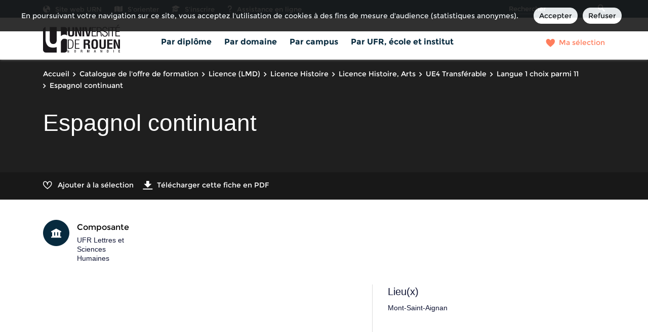

--- FILE ---
content_type: text/html;charset=UTF-8
request_url: https://formation.univ-rouen.fr/fr/catalogue-de-l-offre-de-formation/licence-lmd-XA/licence-histoire-L4QTVWE6/licence-histoire-arts-L4QTVWJH/ue4-transferable-L5WZ3BVQ/langue-1-choix-parmi-11-L5WZ3C7B/espagnol-continuant-L5WZ3DEL.html
body_size: 11331
content:

<!DOCTYPE html>
<html xmlns="http://www.w3.org/1999/xhtml" xml:lang="fr" lang="fr"><head><meta http-equiv="Content-Type" content="text/html; charset=UTF-8" /><meta content="width=device-width, initial-scale=1, shrink-to-fit=no, maximum-scale=1, user-scalable=0" name="viewport" /><meta content="Ametys CMS Open source (http://www.ametys.org)" name="generator" /><link href="/skins/univ-rouen/resources/img/favicon.ico" type="image/x-icon" rel="icon" /><link href="/skins/univ-rouen/resources/img/favicon.ico" type="image/x-icon" rel="shortcut icon" /><meta content="width=device-width, initial-scale=1, shrink-to-fit=no, maximum-scale=1, user-scalable=0" name="viewport" /><title>Espagnol continuant - Catalogue des formations - Universit&eacute; de Rouen Normandie</title><meta name="generator" content="Ametys CMS Open source (http://www.ametys.org)" /><meta content="Ametys V4" name="author" /><meta content="Ametys V4" name="copyright" /><meta content="fr" name="language" /><meta content="15 days" name="revisit-after" /><meta content="Espagnol continuant" name="DC.title" /><meta content="lperier#utilisateurs" name="DC.creator" /><meta content="piochchr#utilisateurs" name="DC.publisher" /><meta content="piochchr#utilisateurs" name="DC.contributor" /><meta content="2025-12-12" name="DC.date" /><meta content="Text" name="DC.type" /><meta content="text/html" name="DC.format" /><meta content="courseContent://2f7e4513-eccc-4b28-868b-59636e2aef41" name="DC.identifier" /><meta content="fr" name="DC.language" /><meta content="fr" name="DC.coverage" /><!----><noscript><div><img alt="" style="border:0" src="https://webstats.univ-rouen.fr//piwik.php?idsite=112&amp;rec=1" /></div></noscript><link href="/plugins/cms/dublincore/content.rdf?contentId=courseContent://2f7e4513-eccc-4b28-868b-59636e2aef41" rel="meta" /><link type="text/css" rel="stylesheet" href="/_plugins/web/resources-minimized/NTA1NjIyOTk1.css" /><link type="text/css" rel="stylesheet" href="/_plugins/web/resources-minimized/LTkwNzQ4NDM3Ng.css" media="print,screen" /><link type="text/css" rel="stylesheet" href="/_plugins/web/resources-minimized/LTEyODQ3MjA0MA.css" media="screen" /><link type="text/css" rel="stylesheet" href="/_plugins/web/resources-minimized/LTEyODkwNDEwMTg.css" /><script type="text/javascript" src="/_plugins/web/resources-minimized/LTIwNzQ3Mjc2NjY.js"></script><script type="text/javascript"><!--

            $ = $j = jQuery.noConflict();
        
// --></script><script type="text/javascript" src="/_plugins/web/resources-minimized/MTYxODk0NjQ1OA.js"></script><script type="text/javascript"><!--

            mejs.i18n.language('fr');
        
// --></script><script type="text/javascript"><!--

            ametysUser = null;
            
            var _ametysUserCallbacks = [];
            var _ametysUserRunning = false;
            
            var _fillUserInputs = function(id, field, callback)
            {
                if (this[field])
                {
                    var input = document.getElementById(id);
                    if (!input.value)
                    {
                        input.value = this[field];
                        if (typeof callback == "function")
                        {
                           callback(id, input, this[field]);
                        }
                    }
                }
            }
            
            
            
            function getAmetysUser(callback)
            {
                if (ametysUser && typeof(callback) == "function")
                {
                    callback(ametysUser);
                }
                else
                {
                    if (typeof(callback) == "function")
                    {
                        _ametysUserCallbacks.push(callback);
                    }
                    
                    if (!_ametysUserRunning)
                    {
                        _ametysUserRunning = true;
                        
                        $j.ajax({
                            url: "/_plugins/cms/current-user",
                            dataType: "json",
                            error: function(result, status, error) {
                                console.log(error);
                                ametysUser = null;
                                _ametysUserRunning = false;
                            },
                            success: function(user) {
                                ametysUser = user;
                                
                                if (ametysUser)
                                {
                                    ametysUser.fill = _fillUserInputs;
                                }
                                
                                for (var i=0; i < _ametysUserCallbacks.length; i++)
                                {
                                    try 
                                    {
                                        _ametysUserCallbacks[i](ametysUser);
                                    } 
                                    catch(e) 
                                    {
                                        console.error("Failed to invoked callback function " + _ametysUserCallbacks[i].name + ":", e);
                                    }
                                }
                                
                                _ametysUserRunning = false;
                            }
                        });
                    }
                }
            }
        
// --></script><script type="text/javascript"><!--

           ametysCookieConsentListener = [];
            
           
                function ametysCallCookieConsentListener(accept)
                {
                    for (var i = 0; i < ametysCookieConsentListener.length; i++)
                    {
                       ametysCookieConsentListener[i].apply(window, [accept]);
                    }
                }

                
                    var ametysCookieExpireDay = 390;
                    
                    function ametysRefuseCookieConsent()  
                    {
                        $j.cookie('ametysHasConsent', false, {expires: ametysCookieExpireDay, path: '' || '/'});
                        
                        ametysCallCookieConsentListener(false);
                        ametysHideInformCookieConsent();
                    }
            
                    function ametysAcceptCookieConsent()
                    {
                        $j.cookie('ametysHasConsent', true, {expires: ametysCookieExpireDay, path: '' || '/'});
                        
                        
                        ametysHideInformCookieConsent();
                    }
            
                    function ametysHideInformCookieConsent() 
                    {
                        $j("#cookie-banner").hide();
                    }
                    
                
// --></script><script type="text/javascript" src="/_plugins/web/resources-minimized/MjAzMTU0MTUzMQ.js"></script><script type="text/javascript"><!--

            AmetysFront.CONTEXT_PATH = '';
            AmetysFront.URI_PREFIX = '';
            AmetysFront.ABSOLUTE_URI_PREFIX = 'https://formation.univ-rouen.fr';
            AmetysFront.MAX_UPLOAD_SIZE = 31457280 - 1000; // 1000 for request overhead
                
            AmetysFront.setAppParameter('siteName', 'www');
            AmetysFront.setAppParameter('sitemapLanguage', 'fr');
            AmetysFront.setAppParameter('locale', 'fr');
        
// --></script><script type="text/javascript" src="/_plugins/web/resources-minimized/MTAwNjI2NTkxMg.js"></script><script type="text/javascript"><!--

          $(document).on('ready', function () {
            // initialization of popups
            $.HSCore.components.HSPopup.init('.js-fancybox', {
              transitionEffect: false
            });
          });
        
// --></script><script type="text/javascript"><!--

            contextPath = ""; 
        
// --></script><script type="text/javascript" src="/_plugins/web/resources-minimized/MTcwMjI2NjM0.js"></script><script type="text/javascript"><!--

			      var _paq = _paq || [];
			      
			      ametysCookieConsentListener.push(function(accept) {
                    if (accept)
                    {
                        _paq.push(["setDocumentTitle", document.domain + "/" + document.title]);
                        _paq.push(['setConsentGiven']);
	                  (function() {
	                    var u="https://webstats.univ-rouen.fr//";
	                    _paq.push(["setTrackerUrl", u+"piwik.php"]);
	                    
	                    var searchTracking = false;
	                    
	                        var searchKeyword = "";
	                        if (searchKeyword != '')
	                        {
	                            // Internal search tracking on a search result page
	                            _paq.push(["trackSiteSearch", searchKeyword, false, false]);
	                            searchTracking = true;
	                        }
	                    
	                    
	                    if (!searchTracking)
	                    {
	                        _paq.push(["trackPageView"]);
	                    }
	                    _paq.push(["enableLinkTracking"]);
	                    _paq.push(["setSiteId", "112"]);
	                    var d=document, g=d.createElement("script"), s=d.getElementsByTagName("script")[0]; g.type="text/javascript";
	                    g.defer=true; g.async=true; g.src=u+"piwik.js"; s.parentNode.insertBefore(g,s);
	                  })();
	                    }
	                    else
	                    {
	                        _paq.push(['forgetConsentGiven']);
	                    }
	                });
			
// --></script><script type="text/javascript" src="/_plugins/web/resources-minimized/LTE5NTI4MDE2MDI.js"></script></head><body><header data-header-fix-effect="slide" data-header-fix-moment="600" id="js-header" class="ametys-header"><div class="ametys-header-top"><div class="container"><div class="ametys-header-top-inner"><div class="ametys-header-top-left" id="partitionMenu"><button data-toggle-invoker="" type="button" class="ametys-header-partition-menu-invoker">Aller &agrave;<span class="ametys-header-partition-menu-invoker__icon ametys-icon-angle-down"></span></button><ul data-toggle-target="" class="ametys-header-partition-menu"><li class="ametys-header-partition-menu__item"><a target="_blank" href="/fr/liens-haut-de-page/site-web-urn.html" class="ametys-header-partition-menu__link"><span class="ametys-header-partition-menu__item-icon ametys-icon-globe"></span>Site web URN</a></li><li class="ametys-header-partition-menu__item"><a target="_blank" href="/fr/liens-haut-de-page/s-orienter.html" class="ametys-header-partition-menu__link"><span class="ametys-header-partition-menu__item-icon fa fa-map"></span>S&#039;orienter</a></li><li class="ametys-header-partition-menu__item"><a target="_blank" href="/fr/liens-haut-de-page/s-inscrire.html" class="ametys-header-partition-menu__link"><span class="ametys-header-partition-menu__item-icon ametys-icon-graduation-cap"></span>S&#039;inscrire</a></li><li class="ametys-header-partition-menu__item"><a target="_blank" href="/fr/liens-haut-de-page/assistance-en-ligne.html" class="ametys-header-partition-menu__link"><span class="ametys-header-partition-menu__item-icon fa fa-question"></span>Assistance en ligne</a></li></ul></div><script><!--

          $('#partitionMenu').HSAmetysToggle();

          $(window).on('resize', function() {
            if(window.innerWidth >= 768) {
              $('#partitionMenu').HSAmetysToggle('reset');
            }
          });
        
// --></script><div class="ametys-header-top-right"><form action="/fr/catalogue-de-l-offre-de-formation.html"><div class="ametys-header-search"><input name="submit-form" type="hidden" /><input placeholder="Rechercher" type="search" name="user.input.criterion.common$titleorwording$textfield$1" class="ametys-header-search__control" /><button type="submit" class="ametys-header-search__btn"><span class="ametys-icon-magnifier"></span></button></div></form></div></div></div></div><div class="ametys-header-main"><div class="container"><div class="ametys-header-main-inner"><div class="ametys-header-logo"><a href="/fr/index.html"><img alt="Catalogue des formations - Universit&eacute; de Rouen Normandie" src="/skins/univ-rouen/resources/templates/common/img/logo-header.svg" class="ametys-header-logo__img-desktop" /><img alt="Catalogue des formations - Universit&eacute; de Rouen Normandie" src="/skins/univ-rouen/resources/templates/common/img/logo-header-mobile.svg" class="ametys-header-logo__img-mobile" /></a></div><div class="ametys-header-menu-wrap"><button data-target="#mainMenu" data-toggle="collapse" aria-controls="navBar" aria-expanded="false" type="button" class="ametys-hamburger"><span class="ametys-hamburger__box"><span class="ametys-hamburger__inner"></span></span></button><ul class="ametys-header-menu collapse" id="mainMenu"><li data-max-width="60%" data-animation-out="fadeOut" data-animation-in="fadeIn" class="ametys-header-menu__item"><a aria-expanded="false" aria-haspopup="true" href="/fr/par-diplome.html" class="ametys-header-menu__link">Par dipl&ocirc;me</a></li><li data-max-width="60%" data-animation-out="fadeOut" data-animation-in="fadeIn" class="ametys-header-menu__item"><a aria-expanded="false" aria-haspopup="true" href="/fr/par-domaine.html" class="ametys-header-menu__link">Par domaine</a></li><li data-max-width="60%" data-animation-out="fadeOut" data-animation-in="fadeIn" class="ametys-header-menu__item"><a aria-expanded="false" aria-haspopup="true" href="/fr/par-campus.html" class="ametys-header-menu__link">Par campus</a></li><li data-max-width="60%" data-animation-out="fadeOut" data-animation-in="fadeIn" class="ametys-header-menu__item"><a aria-expanded="false" aria-haspopup="true" href="/fr/par-ufr-ecole-et-institut.html" class="ametys-header-menu__link">Par UFR, &eacute;cole et institut</a></li></ul></div><script><!--


              $.HSCore.helpers.HSHamburgers.init('.ametys-hamburger');

              $('.ametys-header-menu').HSMegaMenu({
                  
                event: 'hover',
                pageContainer: $('.container'),
                breakpoint: 767
                  
              });
                        
        
// --></script><ul class="ametys-header-profile-menu"><li class="ametys-header-profile-menu__item ametys-dropdown"><a data-dropdown-animation-out="fadeOut" data-dropdown-animation-in="fadeIn" data-dropdown-hide-on-scroll="false" data-dropdown-delay="0" data-dropdown-duration="200" data-dropdown-type="css-animation" data-dropdown-target="#basket" data-dropdown-event="hover" aria-expanded="false" aria-haspopup="true" aria-controls="basket" href="#" class="ametys-header-profile-menu__link ametys-dropdown-invoker" id="basketInvoker"><span class="ametys-header-profile-menu__item-icon"><span style="display: none" class="ametys-header-profile-menu__item-badge"></span><span class="ametys-icon-heart"></span></span><span class="d-none d-md-inline">Ma s&eacute;lection</span></a><div aria-labelledby="basketInvoker" class="ametys-dropdown-content u-dropdown--hidden" id="basket"><div class="ametys-basket"><div class="js-scrollbar ametys-basket-body"><p class="ametys-basket-empty g-px-10 g-my-20">Votre s&eacute;lection est vide.<br /><br />Enregistrez les dipl&ocirc;mes, parcours ou enseignements de votre choix.</p><ul class="ametys-basket-products"><li></li></ul></div><footer class="ametys-basket-footer"><div class="ametys-basket-checkout-btn-wrap"><a href="javascript:ODFCart.download(&#039;www&#039;)" class="ametys-basket-checkout-btn">T&eacute;l&eacute;charger</a></div></footer></div></div><script type="text/template" id="cart-item-preview-template"><li class="ametys-basket-products__item"><span class="ametys-basket-products-categories__item-icon {{typeIcon}}"></span><div class="ametys-basket-products__item-description"><p class="ametys-basket-products__item-degree" data-parent-title="{{parentProgramTitle}}">{{parentProgramTitle}}</p><h4 class="ametys-basket-products__item-title"><a href="{{pagePath}}">{{title}}</a></h4></div><button onclick="ODFCart.removeItem('{{id}}', ODFCart.emptyCallback)" type="button" class="ametys-basket-products__item-remove">&times;</button></li></script><script type="text/javascript"><!--

            $j(document).ready(function() {
            
                function _updateCartPreview()
                {
                    ODFCart.getItems('fr', 'cart', function(items) {
                        
                        var previewWrap = $j('.ametys-basket-body').find('.ametys-basket-products');
                        previewWrap.empty();
                            
                        if (items.length > 0)
                        {
                            $j('.ametys-basket-empty').hide();
                            $j('.ametys-basket-footer').show();
                            $j('.ametys-basket-body').addClass('non-empty');
                            
                            var template = $j("#cart-item-preview-template").html();
                            $j(items).each(function(index, item) {
                               var html = template.replace(/{{title}}/ig, item.title)
                                    .replace(/{{pageTitle}}/ig, item.pageTitle)
                                    .replace(/{{pagePath}}/ig, "/fr/" + item.pagePath + ".html")
                                    .replace(/{{id}}/ig, item.id)
                                    .replace(/{{contentTypeLabel}}/ig, item.contentTypeLabel)
                                    .replace(/{{parentProgramTitle}}/ig, item.parentProgramTitle ? item.parentProgramTitle : '')
                                    .replace(/{{typeIcon}}/ig, item.contentTypeId == 'org.ametys.plugins.odf.Content.course' ? 'ametys-icon-board' : 'ametys-icon-graduation-cap-alt')
                                    .replace(/{{view}}/ig, item.view ? item.view : '');
                                    
                               previewWrap.append(html);
                            });
                        }
                        else
                        {
                            $j('.ametys-basket-empty').show();
                            $j('.ametys-basket-footer').hide();
                            $j('.ametys-basket-body').removeClass('non-empty');
                        }
                    });
                }
                
                ODFCart.registerListener(_updateCartPreview);
                _updateCartPreview();
            });
        
// --></script><script type="text/javascript"><!--

                    $j(document).ready(function() {
                        function _updateCartCounter()
                        {
                            ODFCart.getItemsCount(function(count){
                                if (count > 0)
                                {
                                    $j('#basketInvoker').find('.ametys-header-profile-menu__item-badge').show();
                                    $j('#basketInvoker').find('.ametys-header-profile-menu__item-badge').html(count);
                                }
                                else
                                {
                                    $j('#basketInvoker').find('.ametys-header-profile-menu__item-badge').hide();
                                    $j('#basketInvoker').find('.ametys-header-profile-menu__item-badge').html(count);
                                }
                            });
                        }
                        
                        ODFCart.registerListener(_updateCartCounter);
                        
                        _updateCartCounter();
                    });
                    
                
// --></script></li></ul><script type="text/javascript"><!--

            $j(document).ready(function() {
                var _getAmetysUserCb = function(user)
                {
                    if (user)
                    {
                        $j('#userMenuItem').find('.ametys-header-profile-menu__item-text').html(user.fullname);
                        $j('#userMenuItem').show();
                        $j('#userConnectItem').hide();
                    }
                    else
                    {
                        $j('#userMenuItem').hide();
                        $j('#userConnectItem').show();
                    }
                }
                
                getAmetysUser(_getAmetysUserCb);
            });
        
// --></script></div></div></div></header><main class="ametys-main"><div data-ametys-zone="default" id="ametys-cms-zone-default"><div data-ametys-zone-level="1" id="ametys-cms-zone-default-item-N10044" class="first last"><div class="ametys-cms-content  wrapper"><div style="min-height: 280px;" class="ametys-main-banner-alt"><div class="container position-relative g-z-index-3"><ul class="ametys-breadcrumbs mb-0"><li class="ametys-breadcrumbs__item"><a href="/fr/index.html" class="ametys-breadcrumbs__link">Accueil</a></li><li class="ametys-breadcrumbs__item"><a href="/fr/catalogue-de-l-offre-de-formation.html" class="ametys-breadcrumbs__link">Catalogue de l&#039;offre de formation</a></li><li class="ametys-breadcrumbs__item"><a href="/fr/catalogue-de-l-offre-de-formation/licence-lmd-XA.html" class="ametys-breadcrumbs__link">Licence (LMD)</a></li><li class="ametys-breadcrumbs__item"><a href="/fr/catalogue-de-l-offre-de-formation/licence-lmd-XA/licence-histoire-L4QTVWE6.html" class="ametys-breadcrumbs__link">Licence Histoire</a></li><li class="ametys-breadcrumbs__item"><a href="/fr/catalogue-de-l-offre-de-formation/licence-lmd-XA/licence-histoire-L4QTVWE6/licence-histoire-arts-L4QTVWJH.html" class="ametys-breadcrumbs__link">Licence Histoire, Arts</a></li><li class="ametys-breadcrumbs__item"><a href="/fr/catalogue-de-l-offre-de-formation/licence-lmd-XA/licence-histoire-L4QTVWE6/licence-histoire-arts-L4QTVWJH/ue4-transferable-L5WZ3BVQ.html" class="ametys-breadcrumbs__link">UE4 Transf&eacute;rable</a></li><li class="ametys-breadcrumbs__item"><a href="/fr/catalogue-de-l-offre-de-formation/licence-lmd-XA/licence-histoire-L4QTVWE6/licence-histoire-arts-L4QTVWJH/ue4-transferable-L5WZ3BVQ/langue-1-choix-parmi-11-L5WZ3C7B.html" class="ametys-breadcrumbs__link">Langue 1 choix parmi 11</a></li><li class="ametys-breadcrumbs__item">Espagnol continuant</li></ul></div><div class="container position-relative g-z-index-4 my-auto"><h1 class="ametys-main-banner-alt__title mb-0">Espagnol continuant</h1></div><footer class="ametys-main-banner-alt-footer g-z-index-3"><div class="container"><div class="ametys-main-banner-alt-footer-inner"><div class="ametys-main-banner-alt-footer-section"><ul class="ametys-main-banner-alt-action-list"><li class="ametys-main-banner-alt-action-list__item"><a data-tf-active-icon="ametys-icon-heart" data-tf-default-icon="ametys-icon-heart-alt-2" data-tf-active-text="Retirer de la s&eacute;lection" data-tf-default-text="Ajouter &agrave; la s&eacute;lection" data-tf-is-in-wishlist="out" href="#" class="ametys-main-banner-alt-action-list__link" id="header-add-to-wishlist"><span data-tf-icon="data-tf-icon" style="width: 20px;" class="ametys-main-banner-alt-action-list__item-icon ametys-icon-heart-alt-2"></span><span data-tf-text="data-tf-text" class="ametys-main-banner-alt-action-list__item-text">Ajouter &agrave; la s&eacute;lection</span></a><script><!--

                $j(document).ready(function() {
            
                    
                    
                    function _updateLink(answer)
                    {
                        $j.HSCore.components.HSToggleFavorite.init('#header-add-to-wishlist', {
                            isInWishList: answer,
                            itemId: "courseContent://2f7e4513-eccc-4b28-868b-59636e2aef41",
                            itemTitle: "Espagnol continuant",
                            callback: ODFCart.emptyCallback
                        });
                    }
                    
                    ODFCart.hasItem('courseContent://2f7e4513-eccc-4b28-868b-59636e2aef41', _updateLink);
                });
            
// --></script></li><li class="ametys-main-banner-alt-action-list__item"><a target="_blank" href="/plugins/odf-web/www/_content/course-course1-espagnol-continuant-fr-fr-2-fr/Espagnol%20continuant.pdf" class="ametys-main-banner-alt-action-list__link"><span class="ametys-main-banner-alt-action-list__item-icon ametys-icon-download"></span><span class="ametys-main-banner-alt-action-list__item-text">T&eacute;l&eacute;charger cette fiche en PDF</span></a></li></ul></div></div></div></footer></div><div class="ametys-main-content course-single course"><section class="g-py-40"><div class="container"><ul class="ametys-benefits-alt"><li class="ametys-benefits-alt__item"><div class="ametys-benefits-alt__item-icon"><span class="ametys-icon-building"></span></div><div class="ametys-benefits-alt__item-description"><h2 class="ametys-benefits-alt__item-title">Composante</h2><p class="ametys-benefits-alt__item-text">UFR Lettres et Sciences Humaines</p></div></li></ul></div></section><div class="container"><div class="ametys-courses-single-two-columns-content"><div class="ametys-courses-single-two-columns-content__body"></div><aside class="ametys-courses-single-two-columns-content__sidebar"><section class="g-mb-35"><div class="ametys-richtext"><h3 class="ametys-richtext-title-4">Lieu(x)</h3><p>Mont-Saint-Aignan</p></div></section></aside></div></div></div></div></div></div></main><footer class="ametys-footer"><div class="container"><div class="ametys-footer-inner"><div class="ametys-footer-left"><div class="ametys-footer-logo"><a href="https://www.univ-rouen.fr/"><svg xmlns="http://www.w3.org/2000/svg" xmlns:xlink="http://www.w3.org/1999/xlink" version="1.1" viewBox="0 0 153 55" height="75px" width="207px"><defs><path id="path_1" d="M0 55L152.167 55L152.167 0L0 0L0 55Z" /></defs><g id="Logo-Rouen"><path stroke="none" fill="#1B181C" id="Fill-1" transform="translate(48.58333 50.41667)" d="M2.09902 0L2.09902 3.41439L2.0867 3.41439L0.838729 0L0 0L0 4.58333L0.651563 4.58333L0.651563 1.0775L0.664178 1.0775L1.91186 4.58333L2.75 4.58333L2.75 0L2.09902 0Z" /><g id="Group-39"><path stroke="none" fill-rule="evenodd" fill="#1B181C" id="Fill-2" transform="translate(61.71365 49.71592)" d="M1.70905 0C0.521496 0 0 0.796366 0 2.54315C0 4.29135 0.521496 5.08666 1.70905 5.08666C2.89837 5.08666 3.41916 4.29135 3.41916 2.54315C3.41916 0.796366 2.89837 0 1.70905 0ZM1.70905 0.590488C2.20269 0.590488 2.59267 0.878153 2.59267 2.522C2.59267 4.20851 2.20269 4.49688 1.70905 4.49688C1.21682 4.49688 0.825437 4.20851 0.825437 2.522C0.825437 0.878153 1.21682 0.590488 1.70905 0.590488Z" /><path stroke="none" fill-rule="evenodd" fill="#1B181C" id="Fill-4" transform="translate(74.54632 49.81206)" d="M1.82576 0L0 0L0 4.89453L0.825437 4.89453L0.825437 2.76948L1.49996 2.76948C2.06553 2.76948 2.23972 3.00179 2.25347 3.53658C2.26722 3.89334 2.26017 4.16691 2.28978 4.46268C2.31129 4.65516 2.34691 4.80428 2.42765 4.89453L3.36134 4.89453C3.25274 4.82543 3.13003 4.7091 3.11557 4.46903C3.10112 4.17431 3.09371 3.7904 3.08596 3.47489C3.05775 2.78992 2.78907 2.522 2.27462 2.47441L2.27462 2.46172C2.84019 2.37887 3.13708 1.89203 3.13708 1.261C3.13708 0.342307 2.55036 0 1.82576 0ZM2.31129 1.38368C2.31129 1.87793 2.0137 2.18005 1.4855 2.18005L0.825437 2.18005L0.825437 0.590488L1.52887 0.590488C2.07294 0.590488 2.31129 0.864052 2.31129 1.38368Z" /><path stroke="none" fill="#1B181C" id="Fill-6" transform="translate(87.11806 49.81188)" d="M0 0L1.28981 0L2.20234 3.62613L2.2175 3.62613L3.11557 0L4.37647 0L4.37647 4.89488L3.59405 4.89488L3.59405 0.823158L3.5796 0.823158L2.53555 4.89488L1.84022 4.89488L0.797581 0.823158L0.78242 0.823158L0.78242 4.89488L0 4.89488L0 0Z" /><path stroke="none" fill-rule="evenodd" fill="#1B181C" id="Fill-8" transform="translate(100.5368 49.81185)" d="M2.52885 0L1.47175 0L0 4.89488L0.862107 4.89488L1.19567 3.69522L2.71008 3.69522L3.02883 4.89488L3.89165 4.89488L2.52885 0ZM1.97844 0.658526L2.57151 3.07124L1.34834 3.07124L1.96328 0.658526L1.97844 0.658526Z" /><path stroke="none" fill="#1B181C" id="Fill-10" transform="translate(113.4722 49.81188)" d="M0 0L1.00597 0L2.50593 3.64622L2.52039 3.64622L2.52039 0L3.30351 0L3.30351 4.89488L2.29613 4.89488L0.795466 1.15101L0.78242 1.15101L0.78242 4.89488L0 4.89488L0 0Z" /><path stroke="none" fill-rule="evenodd" fill="#1B181C" id="Fill-12" transform="translate(126.311 49.81185)" d="M1.47034 0L0 0L0 4.89488L1.47034 4.89488C3.09442 4.89488 3.29752 3.8937 3.29752 2.44691C3.29752 1.00119 3.09442 0 1.47034 0ZM1.50772 4.30475L0.825789 4.30475L0.825789 0.590841L1.50772 0.590841C2.22455 0.590841 2.47102 1.06887 2.47102 2.44691C2.47102 3.8796 2.18859 4.30475 1.50772 4.30475Z" /><g clip-path="url(#mask_1)"><path stroke="none" fill="#1B181C" id="Fill-14" transform="translate(138.9854 49.81181)" d="M0 4.89488L0.82579 4.89488L0.82579 0L0 0L0 4.89488Z" /><path stroke="none" fill="#1B181C" id="Fill-16" transform="translate(149.3113 49.81188)" d="M0 0L2.79754 0L2.79754 0.658526L0.825791 0.658526L0.825791 2.01577L2.68118 2.01577L2.68118 2.67359L0.825791 2.67359L0.825791 4.23636L2.85536 4.23636L2.85536 4.89488L0 4.89488L0 0Z" /><path stroke="none" fill="#1B181C" id="Fill-17" transform="translate(49.27692 4.708147)" d="M8.68983 0L12.3107 0L12.3107 12.7584C12.3107 16.8079 10.914 18.7352 6.18108 18.7352C1.39665 18.7352 0 16.8079 0 12.7584L0 0L3.62085 0L3.62085 12.4655C3.62085 14.2221 3.75025 15.9784 6.20682 15.9784C8.56042 15.9784 8.68983 14.2221 8.68983 12.4655L8.68983 0Z" /><path stroke="none" fill="#1B181C" id="Fill-18" transform="translate(63.52855 4.708147)" d="M8.66409 0L12.2849 0L12.2849 18.296L8.50894 18.296L5.68955 11.7826C4.73295 9.61138 3.95688 7.3915 3.10358 4.51309L3.05175 4.51309C3.18116 6.02545 3.33665 7.8794 3.43997 9.73336C3.54328 11.563 3.62085 13.3926 3.62085 14.8563L3.62085 18.296L0 18.296L0 0L3.7499 0L6.56929 6.65965C7.50015 8.78223 8.27587 10.9531 9.15526 13.9292L9.20709 13.9292C9.07804 12.2705 8.94863 10.4895 8.84532 8.73323C8.74166 6.97657 8.66409 5.22062 8.66409 3.58594L8.66409 0Z" /><path stroke="none" fill="#1B181C" id="Fill-19" transform="translate(77.80649 4.708041)" d="M0 18.296L3.6205 18.296L3.6205 0L0 0L0 18.296Z" /><path stroke="none" fill="#1B181C" id="Fill-20" transform="translate(82.20316 4.708147)" d="M9.44016 0L13.3195 0L9.12952 18.296L4.29291 18.296L0 0L3.87966 0L6.15534 11.734C6.36231 12.7584 6.49207 13.8072 6.59538 14.8563C6.64686 15.3442 6.75017 15.8565 6.75017 16.3687L6.80201 16.3687C6.80201 15.8565 6.90532 15.3442 6.9575 14.8563C7.06082 13.8072 7.19022 12.7584 7.39684 11.734L9.44016 0Z" /><path stroke="none" fill="#1B181C" id="Fill-21" transform="translate(96.2223 4.708111)" d="M0 18.296L0 0L8.7935 0L8.7935 1.41506L1.6812 1.41506L1.6812 8.00138L8.14683 8.00138L8.14683 9.41644L1.6812 9.41644L1.6812 16.8809L8.92255 16.8809L8.92255 18.296L0 18.296Z" /><path stroke="none" fill-rule="evenodd" fill="#1B181C" id="Fill-22" transform="translate(106.0509 4.708323)" d="M1.6812 18.2956L1.6812 9.68436L3.41387 9.68436C5.61198 9.68436 7.55199 9.85533 7.73322 12.2945C7.83654 13.6366 7.78506 16.7589 8.50859 18.2956L10.3453 18.2956L10.3453 18.0763C9.54492 17.6684 9.50441 15.3505 9.48234 14.0883C9.47801 13.8408 9.4744 13.6339 9.4659 13.4899C9.43981 11.1971 9.12917 9.56238 6.87923 9.02583L6.87923 8.97683C8.92254 8.56225 9.72436 6.46435 9.72436 4.68372C9.72436 0.975804 7.29318 0 3.7499 0L0 0L0 18.2956L1.6812 18.2956ZM4.62929 8.26965L1.6812 8.26965L1.6812 1.4147L4.11237 1.4147C6.74982 1.4147 8.04316 2.12223 8.04316 4.80569C8.04316 8.07435 5.19838 8.26965 4.62929 8.26965Z" /><path stroke="none" fill="#1B181C" id="Fill-23" transform="translate(116.834 4.269141)" d="M5.92493 8.75756C8.76971 9.87966 10.891 10.7092 10.891 14.0268C10.891 17.1739 8.71823 19.1741 5.33045 19.1741C1.78752 19.1741 -0.0749118 16.8076 0.00230768 13.5632L1.65777 13.5632C1.63167 15.8565 2.64081 17.7591 5.30436 17.7591C7.65831 17.7591 9.20976 16.3444 9.20976 14.0755C9.20976 11.319 7.08887 10.8798 4.86502 10.0503C2.25295 9.07448 0.390873 7.97705 0.390873 5.04964C0.390873 2.07358 2.27834 0 5.43376 0C8.45977 0 10.4516 1.97593 10.3737 4.85434L8.74432 4.85434C8.84764 2.82976 7.58039 1.4147 5.40767 1.4147C3.20956 1.4147 2.07172 2.95174 2.07172 4.95199C2.07172 6.7573 2.69229 7.46483 4.42497 8.172L5.92493 8.75756Z" /><path stroke="none" fill="#1B181C" id="Fill-24" transform="translate(129.2262 4.708041)" d="M0 18.296L1.6812 18.296L1.6812 0L0 0L0 18.296Z" /><path stroke="none" fill="#1B181C" id="Fill-25" transform="translate(131.89 4.708041)" d="M0 1.41506L0 0L10.474 0L10.474 1.41506L6.07741 1.41506L6.07741 18.296L4.39657 18.296L4.39657 1.41506L0 1.41506Z" /><path stroke="none" fill-rule="evenodd" fill="#1B181C" id="Fill-26" transform="translate(143.0376 -0.0001762651)" d="M5.27595 0L2.40473 3.39099L3.72416 3.39099L7.29283 0L5.27595 0ZM0 4.70839L0 23.0044L8.92219 23.0044L8.92219 21.5893L1.68084 21.5893L1.68084 14.1245L8.14682 14.1245L8.14682 12.7098L1.68084 12.7098L1.68084 6.12345L8.79349 6.12345L8.79349 4.70839L0 4.70839Z" /><path stroke="none" fill-rule="evenodd" fill="#1B181C" id="Fill-27" transform="translate(48.97213 29.1313)" d="M3.53129 0L0 0L0 18.296L3.87366 18.296C7.16801 18.296 9.30229 17.7104 10.5145 14.5634C11.2854 12.6989 11.2818 10.1394 11.279 8.11452C11.2788 7.99349 11.2786 7.87437 11.2786 7.75743C11.2786 5.9278 10.6989 3.19569 9.38163 1.73198C7.77377 0.121975 5.77101 0 3.53129 0ZM3.76824 16.8809L1.71293 16.8809L1.71293 1.4147L3.18856 1.4147C4.37436 1.36605 5.98186 1.31741 7.00969 1.82963C9.56828 3.12164 9.56674 6.66573 9.56573 8.98797C9.56571 9.03362 9.56569 9.0788 9.56569 9.12348C9.56569 11.3434 9.43417 15.3686 6.79883 16.4907C5.90288 16.8809 4.74353 16.8809 3.76824 16.8809Z" /><path stroke="none" fill="#1B181C" id="Fill-28" transform="translate(62.9658 29.13116)" d="M0 18.296L0 0L8.95992 0L8.95992 1.41506L1.71293 1.41506L1.71293 8.00138L8.30091 8.00138L8.30091 9.41644L1.71293 9.41644L1.71293 16.8809L9.09144 16.8809L9.09144 18.296L0 18.296Z" /><path stroke="none" fill-rule="evenodd" fill="#1B181C" id="Fill-29" transform="translate(80.17413 29.13119)" d="M3.68925 18.296L3.68925 10.4166L4.34826 10.4166C4.42991 10.4166 4.51173 10.4164 4.59365 10.4163C5.56886 10.4145 6.56016 10.4127 7.48394 10.6605C8.74907 11.0018 8.72262 12.5388 8.74907 13.6609C8.75356 13.8712 8.75493 14.112 8.7564 14.3724C8.76349 15.6227 8.77315 17.3271 9.14433 18.296L13.2028 18.296L13.2028 17.9544C12.3725 17.4573 12.4018 13.569 12.4106 12.3977C12.4113 12.3046 12.4119 12.2286 12.4119 12.1729C12.4119 10.4166 11.7529 9.12348 9.56569 8.85521L9.56569 8.8062C12.0427 8.48928 12.5966 6.39137 12.5966 4.39112C12.5966 1.02445 10.1718 0 6.98324 0L0 0L0 18.296L3.68925 18.296ZM6.58798 7.7331L3.68925 7.7331L3.68925 2.68346L6.43001 2.68346C7.82666 2.70778 8.74907 3.04939 8.74907 5.09829C8.74907 6.92792 7.79987 7.65978 6.58798 7.7331Z" /><path stroke="none" fill-rule="evenodd" fill="#1B181C" id="Fill-30" transform="translate(95.61684 28.6919)" d="M6.45716 0C0.553935 0 0.158317 3.46431 0 8.12335L0 10.7338C0 15.6129 0.395265 19.1741 6.45716 19.1741C12.518 19.1741 12.9133 15.6129 12.9133 10.7338L12.9133 8.12335C12.755 3.46431 12.3597 0 6.45716 0ZM6.45716 16.4177C3.92691 16.4177 3.79539 13.9539 3.79539 12.4415L3.79539 7.36718C3.79539 7.27379 3.79435 7.17263 3.79325 7.06515C3.77768 5.54448 3.74914 2.75679 6.45716 2.75679C9.1247 2.75679 9.12044 5.83166 9.11835 7.34496C9.11829 7.3861 9.11824 7.42609 9.11824 7.46483L9.11824 12.1485C9.11824 13.9052 9.09214 16.4177 6.45716 16.4177Z" /><path stroke="none" fill="#1B181C" id="Fill-31" transform="translate(111.3766 29.13119)" d="M8.85414 0L12.5434 0L12.5434 12.7584C12.5434 16.8079 11.1207 18.7349 6.29779 18.7349C1.42274 18.7349 0 16.8079 0 12.7584L0 0L3.68925 0L3.68925 12.4655C3.68925 14.2221 3.82077 15.9784 6.32459 15.9784C8.72262 15.9784 8.85414 14.2221 8.85414 12.4655L8.85414 0Z" /><path stroke="none" fill="#1B181C" id="Fill-32" transform="translate(126.8455 29.13116)" d="M0 18.296L0 0L10.383 0L10.383 2.68346L3.68926 2.68346L3.68926 7.2942L9.85623 7.2942L9.85623 9.97731L3.68926 9.97731L3.68926 15.6125L10.383 15.6125L10.383 18.296L0 18.296Z" /><path stroke="none" fill="#1B181C" id="Fill-33" transform="translate(139.6004 29.13119)" d="M8.82805 0L12.5173 0L12.5173 18.296L8.67044 18.296L5.7978 11.7826C4.82286 9.61138 4.03198 7.3915 3.16247 4.51309L3.10993 4.51309C3.24145 6.02545 3.39977 7.8794 3.5052 9.73336C3.61063 11.563 3.68996 13.3926 3.68996 14.8563L3.68996 18.296L0 18.296L0 0L3.82148 0L6.69376 6.65965C7.64225 8.78223 8.43278 10.9531 9.32874 13.9292L9.38163 13.9292C9.25011 12.2705 9.11789 10.4895 9.01246 8.73323C8.90738 6.97657 8.82805 5.22062 8.82805 3.58594L8.82805 0Z" /><path stroke="none" fill="#1B181C" id="Fill-34" transform="translate(35.15373 4.446252)" d="M12.4175 4.04317C12.4175 4.04317 11.5265 0 6.93987 0C2.35643 0 0 0.0676858 0 0.0676858L0 18.2597C0 18.2597 5.73151 11.9257 12.4175 16.7766L12.4175 4.10944L12.4175 4.04317Z" /><path stroke="none" fill="#1B181C" id="Fill-35" transform="translate(35.15369 27.64767)" d="M12.4182 1.56633C12.4182 1.56633 3.31162 -4.13056 0 6.20492L0 27.2302L7.6419 27.2901C7.6419 27.2901 11.4623 27.0539 12.4817 23.2952C12.4182 23.3541 12.4182 1.56633 12.4182 1.56633" /><path stroke="none" fill="#1B181C" id="Fill-36" transform="translate(13.18276 4.382797)" d="M13.8833 0L0 0.0634554L0.0641732 26.1042C0.0641732 26.1042 0.396675 32.0161 4.563 33.324L4.55982 33.3254C4.55982 33.3254 4.57604 33.3293 4.60002 33.3356C5.13245 33.4981 5.72411 33.5894 6.3877 33.5806C6.67719 33.5951 6.99453 33.5975 7.3295 33.5859C8.72614 33.6451 13.4587 33.3049 13.9467 26.0411C13.8833 25.9776 13.8833 0 13.8833 0" /><path stroke="none" fill="#1B181C" id="Fill-37" transform="translate(5.212381 36.37234)" d="M0.57368 0C0.57368 0 0.581085 0.406113 0.619871 0.512577C0.619871 0.528441 0.0609998 0.543247 0.0609998 0.543247L0 0.283786L0.0313814 0.03067L0.57368 0Z" /><path stroke="none" fill="#1B181C" id="Fill-38" transform="translate(3.526E-05 4.446816)" d="M27.0324 44.986L27.0479 39.6533L26.9676 39.7411C26.5162 39.8884 21.1281 41.582 15.7609 40.455C15.7736 40.4433 15.7852 40.4345 15.7919 40.4345C15.5595 40.3964 15.3339 40.3513 15.111 40.3027C13.658 39.9332 12.2218 39.342 10.9006 38.4438C6.41908 35.1889 5.35705 29.1313 5.10706 26.2755C5.10036 19.7621 4.96708 0 4.96708 0C4.96708 0 1.27394 0.317277 0.0641732 4.45669C0.127289 4.39358 0 45.5871 0 45.5871C0 45.5871 0.637854 50.171 5.09472 50.4908L27.0645 50.5532L27.0324 44.986Z" /></g></g></g></svg></a></div><div class="ametys-footer-address"><a href="http://www.normandie-univ.fr/"><img alt="Ametys Campus" src="/skins/univ-rouen/resources/templates/common/img/logo-footer.svg" /></a></div><ul class="ametys-footer-social"><li class="ametys-footer-social__item"><a target="_blank" href="https://www.facebook.com/univ.rouen/" class="ametys-footer-social__link"><span class="ametys-footer-social__item-icon fab fa-facebook-f"></span></a></li><li class="ametys-footer-social__item"><a target="_blank" href="https://twitter.com/univrouen" class="ametys-footer-social__link"><span class="ametys-footer-social__item-icon fab fa-twitter"></span></a></li><li class="ametys-footer-social__item"><a target="_blank" href="https://www.linkedin.com/school/universite-de-rouen" class="ametys-footer-social__link"><span class="ametys-footer-social__item-icon fab fa-linkedin-in"></span></a></li><li class="ametys-footer-social__item"><a target="_blank" href="https://www.instagram.com/univ.rouen/" class="ametys-footer-social__link"><span class="ametys-footer-social__item-icon fab fa-instagram"></span></a></li></ul></div><div class="ametys-footer-middle"><div class="ametys-footer-middle-inner"><div class="ametys-footer-middle-section"><h4 class="ametys-footer-title">Catalogue</h4><ul class="ametys-footer-menu"><li class="ametys-footer-menu__item"><a href="/fr/par-diplome.html" class="ametys-footer-menu__link">Par dipl&ocirc;me</a></li><li class="ametys-footer-menu__item"><a href="/fr/par-domaine.html" class="ametys-footer-menu__link">Par domaine</a></li><li class="ametys-footer-menu__item"><a href="/fr/par-campus.html" class="ametys-footer-menu__link">Par campus</a></li><li class="ametys-footer-menu__item"><a href="/fr/par-ufr-ecole-et-institut.html" class="ametys-footer-menu__link">Par UFR, &eacute;cole et institut</a></li></ul></div><div class="ametys-footer-middle-section"><h4 class="ametys-footer-title">Acc&egrave;s directs</h4><ul class="ametys-footer-menu"><li class="ametys-footer-menu__item"><a href="/fr/acces-directs/glossaire.html" class="ametys-footer-menu__link">Glossaire</a></li><li class="ametys-footer-menu__item"><a href="/fr/acces-directs/plan-du-site.html" class="ametys-footer-menu__link">Plan du site</a></li><li class="ametys-footer-menu__item"><a href="/fr/acces-directs/etudes-en-sante.html" class="ametys-footer-menu__link">&Eacute;tudes en sant&eacute;</a></li></ul></div><div class="ametys-footer-middle-section"><h4 class="ametys-footer-title">Liens</h4><ul class="ametys-footer-menu"><li class="ametys-footer-menu__item"><a href="/fr/contacts-1.html" class="ametys-footer-menu__link">Contacts</a></li><li class="ametys-footer-menu__item"><a href="/fr/mentions-legales.html" class="ametys-footer-menu__link">Mentions l&eacute;gales</a></li><li class="ametys-footer-menu__item"><a href="/fr/la-formation-a-l-urn.html" class="ametys-footer-menu__link">La formation &agrave; l&#039;URN</a></li><li class="ametys-footer-menu__item"><a href="/fr/inscription-candidature.html" class="ametys-footer-menu__link">Candidature / Inscription</a></li></ul></div></div></div></div></div></footer><script type="text/javascript"><!--

                        (function() { // anonymous function for scope purposes
                            // Show the information banner to the top of the page
                            function showBanner()
                            {
                                if (ametysCookieConsentListener.length > 0)
                                {
                                    
    
        var html = '<div class="cookiebanner-wrapper" id="cookie-banner">'
        + '<div class="cookiebanner">'
        + '<div class="cookiebanner-info">'
        + "En poursuivant votre navigation sur ce site, vous acceptez l'utilisation de cookies à des fins de mesure d'audience (statistiques anonymes)."
        + ' '
        + '</div>'
        + '<div class="cookiebanner-buttons">'
        + '<a href="javascript:ametysAcceptCookieConsent()" class="cookiebanner-accept">'
        + "Accepter"
        + '</a>'
        + ' '
        + '<a href="javascript:ametysRefuseCookieConsent()" class="cookiebanner-refuse">'
        + "Refuser"
        + '</a>'
            
            
        + '</div>'
        + '</div>'
        + '</div>';
    
                                    $j(document.body).prepend(html).addClass('cookiebanner-visible');
                                }
                            }
                        
                            // Get the Internet Explorer version, return -1 if not IE
                            function getInternetExplorerVersion() {
                                var rv = -1;
                                if ($j.browser.msie)  
                                {
                                    rv = $j.browser.version;
                                } 
                                
                                return rv;
                            }
                            
                            // Check the navigator value DoNotTrack to know if the signal is activated and equal to 1
                            function notToTrack() {
                                if ( (navigator.doNotTrack && (navigator.doNotTrack=='yes' || navigator.doNotTrack=='1'))
                                    || ( navigator.msDoNotTrack && navigator.msDoNotTrack == '1') ) {
                                    var isIE = (getInternetExplorerVersion()!=-1)
                                    if (!isIE){    
                                         return true;
                                    }
                                    return false;
                                }
                            }
                        
                            // If the signal equals 0, consent is true
                            function isToTrack() {
                                if ( navigator.doNotTrack && (navigator.doNotTrack=='no' || navigator.doNotTrack==0 )) {
                                    return true;
                                }
                            }
                            
                            
                            var consentCookie =  $j.cookie('ametysHasConsent');
                            if (consentCookie == null) 
                            {
                                // The user has no cookies, we show the banner. 
                                if (notToTrack()) 
                                { 
                                    // Internet explorer DoNotTrack is not activated. Do not ask for consent and just opt him out
                                    ametysCallCookieConsentListener(false);
                                } 
                                else if (isToTrack()) 
                                { 
                                    // Internet explorer DoNotTrack is activated. Do not ask for consent and just opt him in
                                    ametysCallCookieConsentListener(true);
                                } 
                                else 
                                {
                                       
                                          ametysCallCookieConsentListener(true);
                                      
                                
                                    // Otherwise ask the user
                                    $j(window).on("load", showBanner);
                                }
                            } 
                            else 
                            {
                                ametysCallCookieConsentListener(consentCookie == 'true');
                            }
                        })();
                   
// --></script></body></html>


--- FILE ---
content_type: image/svg+xml
request_url: https://formation.univ-rouen.fr/skins/univ-rouen/resources/templates/common/img/logo-header.svg
body_size: 3391
content:
<?xml version="1.0" encoding="utf-8"?>
<svg width="153px" height="55px" viewBox="0 0 153 55" version="1.1" xmlns:xlink="http://www.w3.org/1999/xlink" xmlns="http://www.w3.org/2000/svg">
  <desc>Created with Lunacy</desc>
  <defs>
    <path d="M0 55L152.167 55L152.167 0L0 0L0 55Z" id="path_1" />
    <clipPath id="mask_1">
      <use xlink:href="#path_1" />
    </clipPath>
  </defs>
  <g id="Logo-Rouen">
    <path d="M2.09902 0L2.09902 3.41439L2.0867 3.41439L0.838729 0L0 0L0 4.58333L0.651563 4.58333L0.651563 1.0775L0.664178 1.0775L1.91186 4.58333L2.75 4.58333L2.75 0L2.09902 0Z" transform="translate(48.58333 50.41667)" id="Fill-1" fill="#1B181C" stroke="none" />
    <g id="Group-39">
      <path d="M1.70905 0C0.521496 0 0 0.796366 0 2.54315C0 4.29135 0.521496 5.08666 1.70905 5.08666C2.89837 5.08666 3.41916 4.29135 3.41916 2.54315C3.41916 0.796366 2.89837 0 1.70905 0ZM1.70905 0.590488C2.20269 0.590488 2.59267 0.878153 2.59267 2.522C2.59267 4.20851 2.20269 4.49688 1.70905 4.49688C1.21682 4.49688 0.825437 4.20851 0.825437 2.522C0.825437 0.878153 1.21682 0.590488 1.70905 0.590488Z" transform="translate(61.71365 49.71592)" id="Fill-2" fill="#1B181C" fill-rule="evenodd" stroke="none" />
      <path d="M1.82576 0L0 0L0 4.89453L0.825437 4.89453L0.825437 2.76948L1.49996 2.76948C2.06553 2.76948 2.23972 3.00179 2.25347 3.53658C2.26722 3.89334 2.26017 4.16691 2.28978 4.46268C2.31129 4.65516 2.34691 4.80428 2.42765 4.89453L3.36134 4.89453C3.25274 4.82543 3.13003 4.7091 3.11557 4.46903C3.10112 4.17431 3.09371 3.7904 3.08596 3.47489C3.05775 2.78992 2.78907 2.522 2.27462 2.47441L2.27462 2.46172C2.84019 2.37887 3.13708 1.89203 3.13708 1.261C3.13708 0.342307 2.55036 0 1.82576 0ZM2.31129 1.38368C2.31129 1.87793 2.0137 2.18005 1.4855 2.18005L0.825437 2.18005L0.825437 0.590488L1.52887 0.590488C2.07294 0.590488 2.31129 0.864052 2.31129 1.38368Z" transform="translate(74.54632 49.81206)" id="Fill-4" fill="#1B181C" fill-rule="evenodd" stroke="none" />
      <path d="M0 0L1.28981 0L2.20234 3.62613L2.2175 3.62613L3.11557 0L4.37647 0L4.37647 4.89488L3.59405 4.89488L3.59405 0.823158L3.5796 0.823158L2.53555 4.89488L1.84022 4.89488L0.797581 0.823158L0.78242 0.823158L0.78242 4.89488L0 4.89488L0 0Z" transform="translate(87.11806 49.81188)" id="Fill-6" fill="#1B181C" stroke="none" />
      <path d="M2.52885 0L1.47175 0L0 4.89488L0.862107 4.89488L1.19567 3.69522L2.71008 3.69522L3.02883 4.89488L3.89165 4.89488L2.52885 0ZM1.97844 0.658526L2.57151 3.07124L1.34834 3.07124L1.96328 0.658526L1.97844 0.658526Z" transform="translate(100.5368 49.81185)" id="Fill-8" fill="#1B181C" fill-rule="evenodd" stroke="none" />
      <path d="M0 0L1.00597 0L2.50593 3.64622L2.52039 3.64622L2.52039 0L3.30351 0L3.30351 4.89488L2.29613 4.89488L0.795466 1.15101L0.78242 1.15101L0.78242 4.89488L0 4.89488L0 0Z" transform="translate(113.4722 49.81188)" id="Fill-10" fill="#1B181C" stroke="none" />
      <path d="M1.47034 0L0 0L0 4.89488L1.47034 4.89488C3.09442 4.89488 3.29752 3.8937 3.29752 2.44691C3.29752 1.00119 3.09442 0 1.47034 0ZM1.50772 4.30475L0.825789 4.30475L0.825789 0.590841L1.50772 0.590841C2.22455 0.590841 2.47102 1.06887 2.47102 2.44691C2.47102 3.8796 2.18859 4.30475 1.50772 4.30475Z" transform="translate(126.311 49.81185)" id="Fill-12" fill="#1B181C" fill-rule="evenodd" stroke="none" />
      <path d="M0 55L152.167 55L152.167 0L0 0L0 55Z" id="Clip-15" fill="none" stroke="none" />
      <g clip-path="url(#mask_1)">
        <path d="M0 4.89488L0.82579 4.89488L0.82579 0L0 0L0 4.89488Z" transform="translate(138.9854 49.81181)" id="Fill-14" fill="#1B181C" stroke="none" />
        <path d="M0 0L2.79754 0L2.79754 0.658526L0.825791 0.658526L0.825791 2.01577L2.68118 2.01577L2.68118 2.67359L0.825791 2.67359L0.825791 4.23636L2.85536 4.23636L2.85536 4.89488L0 4.89488L0 0Z" transform="translate(149.3113 49.81188)" id="Fill-16" fill="#1B181C" stroke="none" />
        <path d="M8.68983 0L12.3107 0L12.3107 12.7584C12.3107 16.8079 10.914 18.7352 6.18108 18.7352C1.39665 18.7352 0 16.8079 0 12.7584L0 0L3.62085 0L3.62085 12.4655C3.62085 14.2221 3.75025 15.9784 6.20682 15.9784C8.56042 15.9784 8.68983 14.2221 8.68983 12.4655L8.68983 0Z" transform="translate(49.27692 4.708147)" id="Fill-17" fill="#1B181C" stroke="none" />
        <path d="M8.66409 0L12.2849 0L12.2849 18.296L8.50894 18.296L5.68955 11.7826C4.73295 9.61138 3.95688 7.3915 3.10358 4.51309L3.05175 4.51309C3.18116 6.02545 3.33665 7.8794 3.43997 9.73336C3.54328 11.563 3.62085 13.3926 3.62085 14.8563L3.62085 18.296L0 18.296L0 0L3.7499 0L6.56929 6.65965C7.50015 8.78223 8.27587 10.9531 9.15526 13.9292L9.20709 13.9292C9.07804 12.2705 8.94863 10.4895 8.84532 8.73323C8.74166 6.97657 8.66409 5.22062 8.66409 3.58594L8.66409 0Z" transform="translate(63.52855 4.708147)" id="Fill-18" fill="#1B181C" stroke="none" />
        <path d="M0 18.296L3.6205 18.296L3.6205 0L0 0L0 18.296Z" transform="translate(77.80649 4.708041)" id="Fill-19" fill="#1B181C" stroke="none" />
        <path d="M9.44016 0L13.3195 0L9.12952 18.296L4.29291 18.296L0 0L3.87966 0L6.15534 11.734C6.36231 12.7584 6.49207 13.8072 6.59538 14.8563C6.64686 15.3442 6.75017 15.8565 6.75017 16.3687L6.80201 16.3687C6.80201 15.8565 6.90532 15.3442 6.9575 14.8563C7.06082 13.8072 7.19022 12.7584 7.39684 11.734L9.44016 0Z" transform="translate(82.20316 4.708147)" id="Fill-20" fill="#1B181C" stroke="none" />
        <path d="M0 18.296L0 0L8.7935 0L8.7935 1.41506L1.6812 1.41506L1.6812 8.00138L8.14683 8.00138L8.14683 9.41644L1.6812 9.41644L1.6812 16.8809L8.92255 16.8809L8.92255 18.296L0 18.296Z" transform="translate(96.2223 4.708111)" id="Fill-21" fill="#1B181C" stroke="none" />
        <path d="M1.6812 18.2956L1.6812 9.68436L3.41387 9.68436C5.61198 9.68436 7.55199 9.85533 7.73322 12.2945C7.83654 13.6366 7.78506 16.7589 8.50859 18.2956L10.3453 18.2956L10.3453 18.0763C9.54492 17.6684 9.50441 15.3505 9.48234 14.0883C9.47801 13.8408 9.4744 13.6339 9.4659 13.4899C9.43981 11.1971 9.12917 9.56238 6.87923 9.02583L6.87923 8.97683C8.92254 8.56225 9.72436 6.46435 9.72436 4.68372C9.72436 0.975804 7.29318 0 3.7499 0L0 0L0 18.2956L1.6812 18.2956ZM4.62929 8.26965L1.6812 8.26965L1.6812 1.4147L4.11237 1.4147C6.74982 1.4147 8.04316 2.12223 8.04316 4.80569C8.04316 8.07435 5.19838 8.26965 4.62929 8.26965Z" transform="translate(106.0509 4.708323)" id="Fill-22" fill="#1B181C" fill-rule="evenodd" stroke="none" />
        <path d="M5.92493 8.75756C8.76971 9.87966 10.891 10.7092 10.891 14.0268C10.891 17.1739 8.71823 19.1741 5.33045 19.1741C1.78752 19.1741 -0.0749118 16.8076 0.00230768 13.5632L1.65777 13.5632C1.63167 15.8565 2.64081 17.7591 5.30436 17.7591C7.65831 17.7591 9.20976 16.3444 9.20976 14.0755C9.20976 11.319 7.08887 10.8798 4.86502 10.0503C2.25295 9.07448 0.390873 7.97705 0.390873 5.04964C0.390873 2.07358 2.27834 0 5.43376 0C8.45977 0 10.4516 1.97593 10.3737 4.85434L8.74432 4.85434C8.84764 2.82976 7.58039 1.4147 5.40767 1.4147C3.20956 1.4147 2.07172 2.95174 2.07172 4.95199C2.07172 6.7573 2.69229 7.46483 4.42497 8.172L5.92493 8.75756Z" transform="translate(116.834 4.269141)" id="Fill-23" fill="#1B181C" stroke="none" />
        <path d="M0 18.296L1.6812 18.296L1.6812 0L0 0L0 18.296Z" transform="translate(129.2262 4.708041)" id="Fill-24" fill="#1B181C" stroke="none" />
        <path d="M0 1.41506L0 0L10.474 0L10.474 1.41506L6.07741 1.41506L6.07741 18.296L4.39657 18.296L4.39657 1.41506L0 1.41506Z" transform="translate(131.89 4.708041)" id="Fill-25" fill="#1B181C" stroke="none" />
        <path d="M5.27595 0L2.40473 3.39099L3.72416 3.39099L7.29283 0L5.27595 0ZM0 4.70839L0 23.0044L8.92219 23.0044L8.92219 21.5893L1.68084 21.5893L1.68084 14.1245L8.14682 14.1245L8.14682 12.7098L1.68084 12.7098L1.68084 6.12345L8.79349 6.12345L8.79349 4.70839L0 4.70839Z" transform="translate(143.0376 -0.0001762651)" id="Fill-26" fill="#1B181C" fill-rule="evenodd" stroke="none" />
        <path d="M3.53129 0L0 0L0 18.296L3.87366 18.296C7.16801 18.296 9.30229 17.7104 10.5145 14.5634C11.2854 12.6989 11.2818 10.1394 11.279 8.11452C11.2788 7.99349 11.2786 7.87437 11.2786 7.75743C11.2786 5.9278 10.6989 3.19569 9.38163 1.73198C7.77377 0.121975 5.77101 0 3.53129 0ZM3.76824 16.8809L1.71293 16.8809L1.71293 1.4147L3.18856 1.4147C4.37436 1.36605 5.98186 1.31741 7.00969 1.82963C9.56828 3.12164 9.56674 6.66573 9.56573 8.98797C9.56571 9.03362 9.56569 9.0788 9.56569 9.12348C9.56569 11.3434 9.43417 15.3686 6.79883 16.4907C5.90288 16.8809 4.74353 16.8809 3.76824 16.8809Z" transform="translate(48.97213 29.1313)" id="Fill-27" fill="#1B181C" fill-rule="evenodd" stroke="none" />
        <path d="M0 18.296L0 0L8.95992 0L8.95992 1.41506L1.71293 1.41506L1.71293 8.00138L8.30091 8.00138L8.30091 9.41644L1.71293 9.41644L1.71293 16.8809L9.09144 16.8809L9.09144 18.296L0 18.296Z" transform="translate(62.9658 29.13116)" id="Fill-28" fill="#1B181C" stroke="none" />
        <path d="M3.68925 18.296L3.68925 10.4166L4.34826 10.4166C4.42991 10.4166 4.51173 10.4164 4.59365 10.4163C5.56886 10.4145 6.56016 10.4127 7.48394 10.6605C8.74907 11.0018 8.72262 12.5388 8.74907 13.6609C8.75356 13.8712 8.75493 14.112 8.7564 14.3724C8.76349 15.6227 8.77315 17.3271 9.14433 18.296L13.2028 18.296L13.2028 17.9544C12.3725 17.4573 12.4018 13.569 12.4106 12.3977C12.4113 12.3046 12.4119 12.2286 12.4119 12.1729C12.4119 10.4166 11.7529 9.12348 9.56569 8.85521L9.56569 8.8062C12.0427 8.48928 12.5966 6.39137 12.5966 4.39112C12.5966 1.02445 10.1718 0 6.98324 0L0 0L0 18.296L3.68925 18.296ZM6.58798 7.7331L3.68925 7.7331L3.68925 2.68346L6.43001 2.68346C7.82666 2.70778 8.74907 3.04939 8.74907 5.09829C8.74907 6.92792 7.79987 7.65978 6.58798 7.7331Z" transform="translate(80.17413 29.13119)" id="Fill-29" fill="#1B181C" fill-rule="evenodd" stroke="none" />
        <path d="M6.45716 0C0.553935 0 0.158317 3.46431 0 8.12335L0 10.7338C0 15.6129 0.395265 19.1741 6.45716 19.1741C12.518 19.1741 12.9133 15.6129 12.9133 10.7338L12.9133 8.12335C12.755 3.46431 12.3597 0 6.45716 0ZM6.45716 16.4177C3.92691 16.4177 3.79539 13.9539 3.79539 12.4415L3.79539 7.36718C3.79539 7.27379 3.79435 7.17263 3.79325 7.06515C3.77768 5.54448 3.74914 2.75679 6.45716 2.75679C9.1247 2.75679 9.12044 5.83166 9.11835 7.34496C9.11829 7.3861 9.11824 7.42609 9.11824 7.46483L9.11824 12.1485C9.11824 13.9052 9.09214 16.4177 6.45716 16.4177Z" transform="translate(95.61684 28.6919)" id="Fill-30" fill="#1B181C" fill-rule="evenodd" stroke="none" />
        <path d="M8.85414 0L12.5434 0L12.5434 12.7584C12.5434 16.8079 11.1207 18.7349 6.29779 18.7349C1.42274 18.7349 0 16.8079 0 12.7584L0 0L3.68925 0L3.68925 12.4655C3.68925 14.2221 3.82077 15.9784 6.32459 15.9784C8.72262 15.9784 8.85414 14.2221 8.85414 12.4655L8.85414 0Z" transform="translate(111.3766 29.13119)" id="Fill-31" fill="#1B181C" stroke="none" />
        <path d="M0 18.296L0 0L10.383 0L10.383 2.68346L3.68926 2.68346L3.68926 7.2942L9.85623 7.2942L9.85623 9.97731L3.68926 9.97731L3.68926 15.6125L10.383 15.6125L10.383 18.296L0 18.296Z" transform="translate(126.8455 29.13116)" id="Fill-32" fill="#1B181C" stroke="none" />
        <path d="M8.82805 0L12.5173 0L12.5173 18.296L8.67044 18.296L5.7978 11.7826C4.82286 9.61138 4.03198 7.3915 3.16247 4.51309L3.10993 4.51309C3.24145 6.02545 3.39977 7.8794 3.5052 9.73336C3.61063 11.563 3.68996 13.3926 3.68996 14.8563L3.68996 18.296L0 18.296L0 0L3.82148 0L6.69376 6.65965C7.64225 8.78223 8.43278 10.9531 9.32874 13.9292L9.38163 13.9292C9.25011 12.2705 9.11789 10.4895 9.01246 8.73323C8.90738 6.97657 8.82805 5.22062 8.82805 3.58594L8.82805 0Z" transform="translate(139.6004 29.13119)" id="Fill-33" fill="#1B181C" stroke="none" />
        <path d="M12.4175 4.04317C12.4175 4.04317 11.5265 0 6.93987 0C2.35643 0 0 0.0676858 0 0.0676858L0 18.2597C0 18.2597 5.73151 11.9257 12.4175 16.7766L12.4175 4.10944L12.4175 4.04317Z" transform="translate(35.15373 4.446252)" id="Fill-34" fill="#1B181C" stroke="none" />
        <path d="M12.4182 1.56633C12.4182 1.56633 3.31162 -4.13056 0 6.20492L0 27.2302L7.6419 27.2901C7.6419 27.2901 11.4623 27.0539 12.4817 23.2952C12.4182 23.3541 12.4182 1.56633 12.4182 1.56633" transform="translate(35.15369 27.64767)" id="Fill-35" fill="#1B181C" stroke="none" />
        <path d="M13.8833 0L0 0.0634554L0.0641732 26.1042C0.0641732 26.1042 0.396675 32.0161 4.563 33.324L4.55982 33.3254C4.55982 33.3254 4.57604 33.3293 4.60002 33.3356C5.13245 33.4981 5.72411 33.5894 6.3877 33.5806C6.67719 33.5951 6.99453 33.5975 7.3295 33.5859C8.72614 33.6451 13.4587 33.3049 13.9467 26.0411C13.8833 25.9776 13.8833 0 13.8833 0" transform="translate(13.18276 4.382797)" id="Fill-36" fill="#1B181C" stroke="none" />
        <path d="M0.57368 0C0.57368 0 0.581085 0.406113 0.619871 0.512577C0.619871 0.528441 0.0609998 0.543247 0.0609998 0.543247L0 0.283786L0.0313814 0.03067L0.57368 0Z" transform="translate(5.212381 36.37234)" id="Fill-37" fill="#1B181C" stroke="none" />
        <path d="M27.0324 44.986L27.0479 39.6533L26.9676 39.7411C26.5162 39.8884 21.1281 41.582 15.7609 40.455C15.7736 40.4433 15.7852 40.4345 15.7919 40.4345C15.5595 40.3964 15.3339 40.3513 15.111 40.3027C13.658 39.9332 12.2218 39.342 10.9006 38.4438C6.41908 35.1889 5.35705 29.1313 5.10706 26.2755C5.10036 19.7621 4.96708 0 4.96708 0C4.96708 0 1.27394 0.317277 0.0641732 4.45669C0.127289 4.39358 0 45.5871 0 45.5871C0 45.5871 0.637854 50.171 5.09472 50.4908L27.0645 50.5532L27.0324 44.986Z" transform="translate(3.526E-05 4.446816)" id="Fill-38" fill="#1B181C" stroke="none" />
      </g>
    </g>
  </g>
</svg>